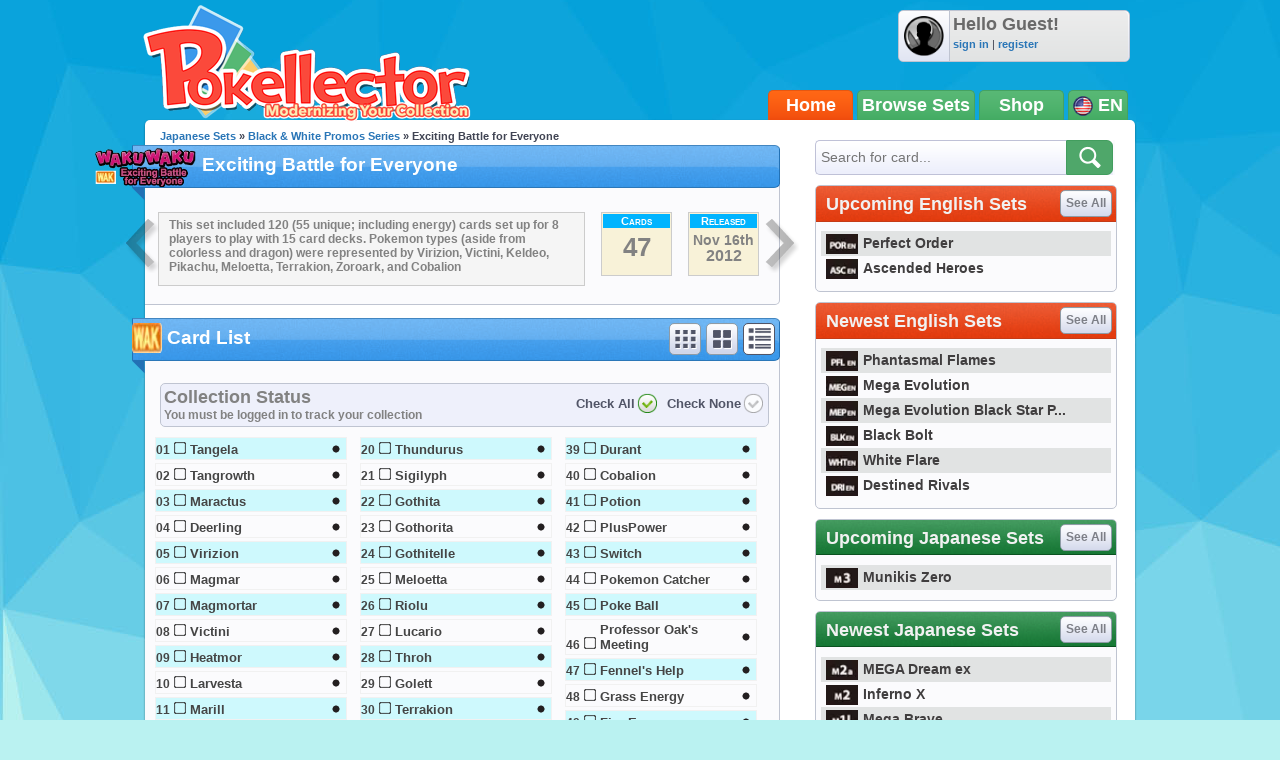

--- FILE ---
content_type: text/html; charset=UTF-8
request_url: https://www.pokellector.com/Exciting-Battle-for-Everyone-Expansion/?list_display=list
body_size: 51830
content:
<!doctype html>
<html>
<head prefix="og: http://ogp.me/ns# fb: http://ogp.me/ns/fb# pokellector: http://ogp.me/ns/fb/pokellector#">
<meta charset="utf-8">
<title>Exciting Battle for Everyone Pokemon Card Set List</title>
<meta name="description" content="Exciting Battle for Everyone Card List, Prices & Collection Management">
<meta name="keywords" content="pokemon cards, Exciting Battle for Everyone, cardlist, setlist, WAK">
<!-- Network N JS -->
<link rel="preconnect" href="https://tags.bkrtx.com/">
<link rel="preconnect" href="https://securepubads.g.doubleclick.net/" crossorigin>
<link rel="preconnect" href="https://cdn.consentmanager.mgr.consensu.org/" crossorigin>

<script async language="javascript" src="/js/general.js?1695483540"></script>
<script async src="//connect.facebook.net/en_US/all.js"></script>
<script async language="javascript" src="/js/FBConnect.js?1695483540"></script>
<script async language="javascript" src="/js/ajaxConnection.js?1695483540"></script>
<script async language="javascript" src="/js/CheckManager.js?1695483540"></script>
<script type="text/javascript" src="/js/lazysizes.min.js" async></script>
<link rel="stylesheet" type="text/css" href="/css/main.css?1695483540">
<link rel="stylesheet" type="text/css" href="/css/siteoverlay.css?1695483540">
<link rel="search" type="application/opensearchdescription+xml" href="/api/opensearch.xml" title="Pok&eacute;llector">
<link rel="shortcut icon" href="/favicon.ico" />
<link rel="icon" type="image/ico" href="/favicon.ico">
<meta http-equiv="Content-Type" content="text/html;charset=UTF-8">
<meta property="fb:admins" content="528253679"/>
<meta property="og:site_name" content="Pok&eacute;llector" />
<meta property="fb:app_id" content="370122829736667" />

<!-- Begin ComScore Tag -->
<script>
!function(o,n){if(o._localCS={consent:null,loaded:!1,tx:null},o._comscore=o._comscore||[],o.__cmp){
o.__cmp("getVendorConsents",[77],function(o,c){function e(o){return"object"==typeof o}c&&(_localCS.consent=e(o)
&&e(o.vendorConsents)&&o.vendorConsents[77],_localCS.consent=_localCS.consent?"1":"0",t())}),function c(){
o.__cmp("ping",null,function(o){if(!1===o.cmpLoaded){if(null===_localCS.tx)return void(_localCS.tx=setTimeout(c,3e3));
t()}o.cmpLoaded&&(clearTimeout(_localCS.tx),t())})}()}function t(){var o,c,e;_localCS.loaded||
(_comscore.push({c1:"2",c2:"25110922",cs_ucfr:_localCS.consent}),c=(o=n).createElement("script"),
e=o.getElementsByTagName("script")[0],c.async=!0,c.src=("https:"==o.location.protocol?"https://sb":"http://b")
+".scorecardresearch.com/beacon.js",e.parentNode.insertBefore(c,e),_localCS.loaded=!0)}o.__cmp||t()}(window,document);
</script>
<noscript><img src="https://sb.scorecardresearch.com/p?c1=2&c2=25110922&cv=2.0&cj=1" /></noscript>
<!-- End ComScore Tag -->

<script async src="https://kumo.network-n.com/dist/app.js"site="pokellector"></script>
<style type="text/css">
#nn_skinr,
#nn_skinl {
    position: absolute;
    top: 140px;
    left: 50%;
    margin-left: -830px;
    z-index: 0;
}
#nn_skinr {margin-left: 530px;}
#celtra-reveal-wrapper {left: 0 !important;}
</style>
<link rel="canonical" href="http://jp.pokellector.com/Exciting-Battle-for-Everyone-Expansion/">
<!-- facebook -->
<meta property="og:url"         content="http://jp.pokellector.com/Exciting-Battle-for-Everyone-Expansion/"> 
<meta property="og:title"       content="Exciting Battle for Everyone Pokemon Cards">
<meta property="og:description" content="Research, Collect and get Prices on Exciting Battle for Everyone Pokemon Cards">
<meta property="og:image"       content="https://den-media.pokellector.com/logos/Exciting-Battle-for-Everyone.logo.30.png">
<meta property="og:type"       content="pokellector:pokemon_card_set">
<!-- gpplus -->
<meta itemprop="name" content="Exciting Battle for Everyone [WAK] Pok&eacute;mon Cards">
<meta itemprop="description" content="Exciting Battle for Everyone Pokemon Cards info and collection management">
<meta itemprop="image" content="https://den-media.pokellector.com/logos/Exciting-Battle-for-Everyone.logo.30.png">
<!-- Twitter -->
<meta name="twitter:card" content="summary"/>
<meta name="twitter:description" content="Exciting Battle for Everyone Pokemon Cards info and collection management"/>
<meta name="twitter:title" content="Exciting Battle for Everyone [WAK] Pok&eacute;mon Cards"/>
<meta name="twitter:site" content="@Pokellector"/>
<meta name="twitter:domain" content="pokellector"/>
<meta name="twitter:creator" content="@Pokellector"/>
<meta name="twitter:image:src" content="https://den-media.pokellector.com/logos/Exciting-Battle-for-Everyone.logo.30.png"/>

</head>

<body>
	<div id="siteContainer">
    	                    <div style="width:100%; text-align:center;">
                <div id="nn_lb1"></div>
                <div id="nn_mobile_lb1"></div>
            </div>
                <div id="siteHeader">
            <div class="userinfo">
            	<img class="avatar" src="https://www.pokellector.com/images/default-avatar.png">
                            	<div>
                	<div class="username">Hello Guest!</div>
                    <div class="options"><a href="/signin">sign in</a> | <a href="/register">register</a> </div>
                </div>
                            </div>
        	<a class="logo" href="/"></a>
        	<!--<div class="leader"></div>-->
            <div class="navigation">
            	            	<a href="/" class="active">Home</a><a href="/sets">Browse Sets</a><a href="https://pkmn.store/?utm_source=pokellector&utm_medium=topnav&utm_campaign=static" target="_blank">Shop</a>
                <div style="min-width:30px;">
                	<img src="/images/icon-flag-usa.png" style="vertical-align:middle;"> EN                    <span class="submenu">
                    	<a href="http://jp.pokellector.com/Exciting-Battle-for-Everyone-Expansion/?list_display=list"><img src="/images/icon-flag-japan.png" style="vertical-align:middle;" title="Japanese Cards"> &nbsp;&nbsp;JP</a>                    	                    </span>
                </div>
            </div>
        </div>
        <div id="siteBody">
        	<div id="columnLeft">
            	                <div class="breadcrumbs"><a href="http://jp.pokellector.com/sets">Japanese Sets</a> &raquo; <a href="/sets#BWP">Black & White Promos Series</a> &raquo; Exciting Battle for Everyone</div>
            	<h1 class="icon set"><img src="https://den-media.pokellector.com/logos/Exciting-Battle-for-Everyone.logo.30.png">Exciting Battle for Everyone</h1>
                <div class="content setinfo">
					<a href="/Keldeo-Battle-Strength-Deck-Expansion/" class="arrow prev" title="Keldeo Battle Strength Deck [KLD]"></a>                    <a href="/Team-Plasma-Battle-Gift-Set-Expansion/" class="arrow next" title="Team Plasma Battle Gift Set [PBG]"></a>                	<div class="description">This set included 120 (55 unique; including energy) cards set up for 8 players to play with 15 card decks. Pokemon types (aside from colorless and dragon) were represented by Virizion, Victini, Keldeo, Pikachu, Meloetta, Terrakion, Zoroark, and Cobalion</div>
                    <div class="cards">
                    	<span>Cards</span>
                        <span>47</span>
                                            </div>
                    <div>
                    	<span>Released</span>
                        <span>Nov 16th</span>
                        <cite>2012</cite>
                    </div>
                </div>
                
                
                                
                <h1 class="icon symbol"><img src="https://den-media.pokellector.com/logos/Exciting-Battle-for-Everyone.symbol.30.png">Card List <a class="button active" href="/Exciting-Battle-for-Everyone-Expansion/?list_display=list"><img src="/images/button-icon-list.png"></a><a class="button" href="/Exciting-Battle-for-Everyone-Expansion/?list_display=thumb"><img src="/images/button-icon-grid-large.png"></a><a class="button" href="/Exciting-Battle-for-Everyone-Expansion/?list_display=thumb_small"><img src="/images/button-icon-grid.png"></a></h1>
                <div class="content cardlisting">
                	<div class="collectionbox">
                    	<div class="leftcontent">
                        	<div>Collection Status</div>
                                                        <div>You must be logged in to track your collection</div>
                                                    </div>
                        <div class="checkcontrols">
                            <button class="checkall" title="Add all cards to your collection" onClick="collectionManager.toggleAllCheckboxes( '30', true );">Check All</button>
                            <button class="checknone" title="Remove all cards from your collection" onClick="collectionManager.toggleAllCheckboxes( '30', false );">Check None</button>
                        </div>
                    </div>
					                        <div class="checklisttable">
                            <ol>
                                                        	 					                    <li class="Common ">
                        <span class="number">01</span>
                        <span class="checkbox" id="checkbox1963" title="Toggle Card in Collection" data-cardid="1963" onClick="collectionManager.toggleCheckbox( this );" ></span>
                        <span class="name"><a href="/Exciting-Battle-for-Everyone-Expansion/Tangela-Card-1" name="card1963" title="Tangela - Exciting Battle for Everyone #1">Tangela</a></span>
                    </li>
                                                                            	 					                    <li class="Common ">
                        <span class="number">02</span>
                        <span class="checkbox" id="checkbox1964" title="Toggle Card in Collection" data-cardid="1964" onClick="collectionManager.toggleCheckbox( this );" ></span>
                        <span class="name"><a href="/Exciting-Battle-for-Everyone-Expansion/Tangrowth-Card-2" name="card1964" title="Tangrowth - Exciting Battle for Everyone #2">Tangrowth</a></span>
                    </li>
                                                                            	 					                    <li class="Common ">
                        <span class="number">03</span>
                        <span class="checkbox" id="checkbox1965" title="Toggle Card in Collection" data-cardid="1965" onClick="collectionManager.toggleCheckbox( this );" ></span>
                        <span class="name"><a href="/Exciting-Battle-for-Everyone-Expansion/Maractus-Card-3" name="card1965" title="Maractus - Exciting Battle for Everyone #3">Maractus</a></span>
                    </li>
                                                                            	 					                    <li class="Common ">
                        <span class="number">04</span>
                        <span class="checkbox" id="checkbox1966" title="Toggle Card in Collection" data-cardid="1966" onClick="collectionManager.toggleCheckbox( this );" ></span>
                        <span class="name"><a href="/Exciting-Battle-for-Everyone-Expansion/Deerling-Card-4" name="card1966" title="Deerling - Exciting Battle for Everyone #4">Deerling</a></span>
                    </li>
                                                                            	 					                    <li class="Common ">
                        <span class="number">05</span>
                        <span class="checkbox" id="checkbox1967" title="Toggle Card in Collection" data-cardid="1967" onClick="collectionManager.toggleCheckbox( this );" ></span>
                        <span class="name"><a href="/Exciting-Battle-for-Everyone-Expansion/Virizion-Card-5" name="card1967" title="Virizion - Exciting Battle for Everyone #5">Virizion</a></span>
                    </li>
                                                                            	 					                    <li class="Common ">
                        <span class="number">06</span>
                        <span class="checkbox" id="checkbox1968" title="Toggle Card in Collection" data-cardid="1968" onClick="collectionManager.toggleCheckbox( this );" ></span>
                        <span class="name"><a href="/Exciting-Battle-for-Everyone-Expansion/Magmar-Card-6" name="card1968" title="Magmar - Exciting Battle for Everyone #6">Magmar</a></span>
                    </li>
                                                                            	 					                    <li class="Common ">
                        <span class="number">07</span>
                        <span class="checkbox" id="checkbox1969" title="Toggle Card in Collection" data-cardid="1969" onClick="collectionManager.toggleCheckbox( this );" ></span>
                        <span class="name"><a href="/Exciting-Battle-for-Everyone-Expansion/Magmortar-Card-7" name="card1969" title="Magmortar - Exciting Battle for Everyone #7">Magmortar</a></span>
                    </li>
                                                                            	 					                    <li class="Common ">
                        <span class="number">08</span>
                        <span class="checkbox" id="checkbox1970" title="Toggle Card in Collection" data-cardid="1970" onClick="collectionManager.toggleCheckbox( this );" ></span>
                        <span class="name"><a href="/Exciting-Battle-for-Everyone-Expansion/Victini-Card-8" name="card1970" title="Victini - Exciting Battle for Everyone #8">Victini</a></span>
                    </li>
                                                                            	 					                    <li class="Common ">
                        <span class="number">09</span>
                        <span class="checkbox" id="checkbox1971" title="Toggle Card in Collection" data-cardid="1971" onClick="collectionManager.toggleCheckbox( this );" ></span>
                        <span class="name"><a href="/Exciting-Battle-for-Everyone-Expansion/Heatmor-Card-9" name="card1971" title="Heatmor - Exciting Battle for Everyone #9">Heatmor</a></span>
                    </li>
                                                                            	 					                    <li class="Common ">
                        <span class="number">10</span>
                        <span class="checkbox" id="checkbox1972" title="Toggle Card in Collection" data-cardid="1972" onClick="collectionManager.toggleCheckbox( this );" ></span>
                        <span class="name"><a href="/Exciting-Battle-for-Everyone-Expansion/Larvesta-Card-10" name="card1972" title="Larvesta - Exciting Battle for Everyone #10">Larvesta</a></span>
                    </li>
                                                                            	 					                    <li class="Common ">
                        <span class="number">11</span>
                        <span class="checkbox" id="checkbox1973" title="Toggle Card in Collection" data-cardid="1973" onClick="collectionManager.toggleCheckbox( this );" ></span>
                        <span class="name"><a href="/Exciting-Battle-for-Everyone-Expansion/Marill-Card-11" name="card1973" title="Marill - Exciting Battle for Everyone #11">Marill</a></span>
                    </li>
                                                                            	 					                    <li class="Common ">
                        <span class="number">12</span>
                        <span class="checkbox" id="checkbox1974" title="Toggle Card in Collection" data-cardid="1974" onClick="collectionManager.toggleCheckbox( this );" ></span>
                        <span class="name"><a href="/Exciting-Battle-for-Everyone-Expansion/Azumarill-Card-12" name="card1974" title="Azumarill - Exciting Battle for Everyone #12">Azumarill</a></span>
                    </li>
                                                                            	 					                    <li class="Common ">
                        <span class="number">13</span>
                        <span class="checkbox" id="checkbox1975" title="Toggle Card in Collection" data-cardid="1975" onClick="collectionManager.toggleCheckbox( this );" ></span>
                        <span class="name"><a href="/Exciting-Battle-for-Everyone-Expansion/Frillish-Card-13" name="card1975" title="Frillish - Exciting Battle for Everyone #13">Frillish</a></span>
                    </li>
                                                                            	 					                    <li class="Common ">
                        <span class="number">14</span>
                        <span class="checkbox" id="checkbox1976" title="Toggle Card in Collection" data-cardid="1976" onClick="collectionManager.toggleCheckbox( this );" ></span>
                        <span class="name"><a href="/Exciting-Battle-for-Everyone-Expansion/Alomomola-Card-14" name="card1976" title="Alomomola - Exciting Battle for Everyone #14">Alomomola</a></span>
                    </li>
                                                                            	 					                    <li class="Common ">
                        <span class="number">15</span>
                        <span class="checkbox" id="checkbox1977" title="Toggle Card in Collection" data-cardid="1977" onClick="collectionManager.toggleCheckbox( this );" ></span>
                        <span class="name"><a href="/Exciting-Battle-for-Everyone-Expansion/Keldeo-Card-15" name="card1977" title="Keldeo - Exciting Battle for Everyone #15">Keldeo</a></span>
                    </li>
                                                                            	 					                    <li class="Common ">
                        <span class="number">16</span>
                        <span class="checkbox" id="checkbox1978" title="Toggle Card in Collection" data-cardid="1978" onClick="collectionManager.toggleCheckbox( this );" ></span>
                        <span class="name"><a href="/Exciting-Battle-for-Everyone-Expansion/Pikachu-Card-16" name="card1978" title="Pikachu - Exciting Battle for Everyone #16">Pikachu</a></span>
                    </li>
                                                                            	 					                    <li class="Common ">
                        <span class="number">17</span>
                        <span class="checkbox" id="checkbox1979" title="Toggle Card in Collection" data-cardid="1979" onClick="collectionManager.toggleCheckbox( this );" ></span>
                        <span class="name"><a href="/Exciting-Battle-for-Everyone-Expansion/Electabuzz-Card-17" name="card1979" title="Electabuzz - Exciting Battle for Everyone #17">Electabuzz</a></span>
                    </li>
                                                                            	 					                    <li class="Common ">
                        <span class="number">18</span>
                        <span class="checkbox" id="checkbox1980" title="Toggle Card in Collection" data-cardid="1980" onClick="collectionManager.toggleCheckbox( this );" ></span>
                        <span class="name"><a href="/Exciting-Battle-for-Everyone-Expansion/Electivire-Card-18" name="card1980" title="Electivire - Exciting Battle for Everyone #18">Electivire</a></span>
                    </li>
                                                                            	 					                    <li class="Common ">
                        <span class="number">19</span>
                        <span class="checkbox" id="checkbox1981" title="Toggle Card in Collection" data-cardid="1981" onClick="collectionManager.toggleCheckbox( this );" ></span>
                        <span class="name"><a href="/Exciting-Battle-for-Everyone-Expansion/Stunfisk-Card-19" name="card1981" title="Stunfisk - Exciting Battle for Everyone #19">Stunfisk</a></span>
                    </li>
                    </ol><ol>                                                        	 					                    <li class="Common ">
                        <span class="number">20</span>
                        <span class="checkbox" id="checkbox1982" title="Toggle Card in Collection" data-cardid="1982" onClick="collectionManager.toggleCheckbox( this );" ></span>
                        <span class="name"><a href="/Exciting-Battle-for-Everyone-Expansion/Thundurus-Card-20" name="card1982" title="Thundurus - Exciting Battle for Everyone #20">Thundurus</a></span>
                    </li>
                                                                            	 					                    <li class="Common ">
                        <span class="number">21</span>
                        <span class="checkbox" id="checkbox1983" title="Toggle Card in Collection" data-cardid="1983" onClick="collectionManager.toggleCheckbox( this );" ></span>
                        <span class="name"><a href="/Exciting-Battle-for-Everyone-Expansion/Sigilyph-Card-21" name="card1983" title="Sigilyph - Exciting Battle for Everyone #21">Sigilyph</a></span>
                    </li>
                                                                            	 					                    <li class="Common ">
                        <span class="number">22</span>
                        <span class="checkbox" id="checkbox1984" title="Toggle Card in Collection" data-cardid="1984" onClick="collectionManager.toggleCheckbox( this );" ></span>
                        <span class="name"><a href="/Exciting-Battle-for-Everyone-Expansion/Gothita-Card-22" name="card1984" title="Gothita - Exciting Battle for Everyone #22">Gothita</a></span>
                    </li>
                                                                            	 					                    <li class="Common ">
                        <span class="number">23</span>
                        <span class="checkbox" id="checkbox1985" title="Toggle Card in Collection" data-cardid="1985" onClick="collectionManager.toggleCheckbox( this );" ></span>
                        <span class="name"><a href="/Exciting-Battle-for-Everyone-Expansion/Gothorita-Card-23" name="card1985" title="Gothorita - Exciting Battle for Everyone #23">Gothorita</a></span>
                    </li>
                                                                            	 					                    <li class="Common ">
                        <span class="number">24</span>
                        <span class="checkbox" id="checkbox1986" title="Toggle Card in Collection" data-cardid="1986" onClick="collectionManager.toggleCheckbox( this );" ></span>
                        <span class="name"><a href="/Exciting-Battle-for-Everyone-Expansion/Gothitelle-Card-24" name="card1986" title="Gothitelle - Exciting Battle for Everyone #24">Gothitelle</a></span>
                    </li>
                                                                            	 					                    <li class="Common ">
                        <span class="number">25</span>
                        <span class="checkbox" id="checkbox1987" title="Toggle Card in Collection" data-cardid="1987" onClick="collectionManager.toggleCheckbox( this );" ></span>
                        <span class="name"><a href="/Exciting-Battle-for-Everyone-Expansion/Meloetta-Card-25" name="card1987" title="Meloetta - Exciting Battle for Everyone #25">Meloetta</a></span>
                    </li>
                                                                            	 					                    <li class="Common ">
                        <span class="number">26</span>
                        <span class="checkbox" id="checkbox1988" title="Toggle Card in Collection" data-cardid="1988" onClick="collectionManager.toggleCheckbox( this );" ></span>
                        <span class="name"><a href="/Exciting-Battle-for-Everyone-Expansion/Riolu-Card-26" name="card1988" title="Riolu - Exciting Battle for Everyone #26">Riolu</a></span>
                    </li>
                                                                            	 					                    <li class="Common ">
                        <span class="number">27</span>
                        <span class="checkbox" id="checkbox1989" title="Toggle Card in Collection" data-cardid="1989" onClick="collectionManager.toggleCheckbox( this );" ></span>
                        <span class="name"><a href="/Exciting-Battle-for-Everyone-Expansion/Lucario-Card-27" name="card1989" title="Lucario - Exciting Battle for Everyone #27">Lucario</a></span>
                    </li>
                                                                            	 					                    <li class="Common ">
                        <span class="number">28</span>
                        <span class="checkbox" id="checkbox1990" title="Toggle Card in Collection" data-cardid="1990" onClick="collectionManager.toggleCheckbox( this );" ></span>
                        <span class="name"><a href="/Exciting-Battle-for-Everyone-Expansion/Throh-Card-28" name="card1990" title="Throh - Exciting Battle for Everyone #28">Throh</a></span>
                    </li>
                                                                            	 					                    <li class="Common ">
                        <span class="number">29</span>
                        <span class="checkbox" id="checkbox1991" title="Toggle Card in Collection" data-cardid="1991" onClick="collectionManager.toggleCheckbox( this );" ></span>
                        <span class="name"><a href="/Exciting-Battle-for-Everyone-Expansion/Golett-Card-29" name="card1991" title="Golett - Exciting Battle for Everyone #29">Golett</a></span>
                    </li>
                                                                            	 					                    <li class="Common ">
                        <span class="number">30</span>
                        <span class="checkbox" id="checkbox1992" title="Toggle Card in Collection" data-cardid="1992" onClick="collectionManager.toggleCheckbox( this );" ></span>
                        <span class="name"><a href="/Exciting-Battle-for-Everyone-Expansion/Terrakion-Card-30" name="card1992" title="Terrakion - Exciting Battle for Everyone #30">Terrakion</a></span>
                    </li>
                                                                            	 					                    <li class="Common ">
                        <span class="number">31</span>
                        <span class="checkbox" id="checkbox1993" title="Toggle Card in Collection" data-cardid="1993" onClick="collectionManager.toggleCheckbox( this );" ></span>
                        <span class="name"><a href="/Exciting-Battle-for-Everyone-Expansion/Sandile-Card-31" name="card1993" title="Sandile - Exciting Battle for Everyone #31">Sandile</a></span>
                    </li>
                                                                            	 					                    <li class="Common ">
                        <span class="number">32</span>
                        <span class="checkbox" id="checkbox1994" title="Toggle Card in Collection" data-cardid="1994" onClick="collectionManager.toggleCheckbox( this );" ></span>
                        <span class="name"><a href="/Exciting-Battle-for-Everyone-Expansion/Scraggy-Card-32" name="card1994" title="Scraggy - Exciting Battle for Everyone #32">Scraggy</a></span>
                    </li>
                                                                            	 					                    <li class="Common ">
                        <span class="number">33</span>
                        <span class="checkbox" id="checkbox1995" title="Toggle Card in Collection" data-cardid="1995" onClick="collectionManager.toggleCheckbox( this );" ></span>
                        <span class="name"><a href="/Exciting-Battle-for-Everyone-Expansion/Scrafty-Card-33" name="card1995" title="Scrafty - Exciting Battle for Everyone #33">Scrafty</a></span>
                    </li>
                                                                            	 					                    <li class="Common ">
                        <span class="number">34</span>
                        <span class="checkbox" id="checkbox1996" title="Toggle Card in Collection" data-cardid="1996" onClick="collectionManager.toggleCheckbox( this );" ></span>
                        <span class="name"><a href="/Exciting-Battle-for-Everyone-Expansion/Zorua-Card-34" name="card1996" title="Zorua - Exciting Battle for Everyone #34">Zorua</a></span>
                    </li>
                                                                            	 					                    <li class="Common ">
                        <span class="number">35</span>
                        <span class="checkbox" id="checkbox1997" title="Toggle Card in Collection" data-cardid="1997" onClick="collectionManager.toggleCheckbox( this );" ></span>
                        <span class="name"><a href="/Exciting-Battle-for-Everyone-Expansion/Zoroark-Card-35" name="card1997" title="Zoroark - Exciting Battle for Everyone #35">Zoroark</a></span>
                    </li>
                                                                            	 					                    <li class="Common ">
                        <span class="number">36</span>
                        <span class="checkbox" id="checkbox1998" title="Toggle Card in Collection" data-cardid="1998" onClick="collectionManager.toggleCheckbox( this );" ></span>
                        <span class="name"><a href="/Exciting-Battle-for-Everyone-Expansion/Aron-Card-36" name="card1998" title="Aron - Exciting Battle for Everyone #36">Aron</a></span>
                    </li>
                                                                            	 					                    <li class="Common ">
                        <span class="number">37</span>
                        <span class="checkbox" id="checkbox1999" title="Toggle Card in Collection" data-cardid="1999" onClick="collectionManager.toggleCheckbox( this );" ></span>
                        <span class="name"><a href="/Exciting-Battle-for-Everyone-Expansion/Lairon-Card-37" name="card1999" title="Lairon - Exciting Battle for Everyone #37">Lairon</a></span>
                    </li>
                                                                            	 					                    <li class="Common ">
                        <span class="number">38</span>
                        <span class="checkbox" id="checkbox2000" title="Toggle Card in Collection" data-cardid="2000" onClick="collectionManager.toggleCheckbox( this );" ></span>
                        <span class="name"><a href="/Exciting-Battle-for-Everyone-Expansion/Aggron-Card-38" name="card2000" title="Aggron - Exciting Battle for Everyone #38">Aggron</a></span>
                    </li>
                    </ol><ol>                                                        	 					                    <li class="Common ">
                        <span class="number">39</span>
                        <span class="checkbox" id="checkbox2001" title="Toggle Card in Collection" data-cardid="2001" onClick="collectionManager.toggleCheckbox( this );" ></span>
                        <span class="name"><a href="/Exciting-Battle-for-Everyone-Expansion/Durant-Card-39" name="card2001" title="Durant - Exciting Battle for Everyone #39">Durant</a></span>
                    </li>
                                                                            	 					                    <li class="Common ">
                        <span class="number">40</span>
                        <span class="checkbox" id="checkbox2002" title="Toggle Card in Collection" data-cardid="2002" onClick="collectionManager.toggleCheckbox( this );" ></span>
                        <span class="name"><a href="/Exciting-Battle-for-Everyone-Expansion/Cobalion-Card-40" name="card2002" title="Cobalion - Exciting Battle for Everyone #40">Cobalion</a></span>
                    </li>
                                                                            	 					                    <li class="Common ">
                        <span class="number">41</span>
                        <span class="checkbox" id="checkbox2003" title="Toggle Card in Collection" data-cardid="2003" onClick="collectionManager.toggleCheckbox( this );" ></span>
                        <span class="name"><a href="/Exciting-Battle-for-Everyone-Expansion/Potion-Card-41" name="card2003" title="Potion - Exciting Battle for Everyone #41">Potion</a></span>
                    </li>
                                                                            	 					                    <li class="Common ">
                        <span class="number">42</span>
                        <span class="checkbox" id="checkbox2004" title="Toggle Card in Collection" data-cardid="2004" onClick="collectionManager.toggleCheckbox( this );" ></span>
                        <span class="name"><a href="/Exciting-Battle-for-Everyone-Expansion/PlusPower-Card-42" name="card2004" title="PlusPower - Exciting Battle for Everyone #42">PlusPower</a></span>
                    </li>
                                                                            	 					                    <li class="Common ">
                        <span class="number">43</span>
                        <span class="checkbox" id="checkbox2005" title="Toggle Card in Collection" data-cardid="2005" onClick="collectionManager.toggleCheckbox( this );" ></span>
                        <span class="name"><a href="/Exciting-Battle-for-Everyone-Expansion/Switch-Card-43" name="card2005" title="Switch - Exciting Battle for Everyone #43">Switch</a></span>
                    </li>
                                                                            	 					                    <li class="Common ">
                        <span class="number">44</span>
                        <span class="checkbox" id="checkbox2006" title="Toggle Card in Collection" data-cardid="2006" onClick="collectionManager.toggleCheckbox( this );" ></span>
                        <span class="name"><a href="/Exciting-Battle-for-Everyone-Expansion/Pokemon-Catcher-Card-44" name="card2006" title="Pokemon Catcher - Exciting Battle for Everyone #44">Pokemon Catcher</a></span>
                    </li>
                                                                            	 					                    <li class="Common ">
                        <span class="number">45</span>
                        <span class="checkbox" id="checkbox2007" title="Toggle Card in Collection" data-cardid="2007" onClick="collectionManager.toggleCheckbox( this );" ></span>
                        <span class="name"><a href="/Exciting-Battle-for-Everyone-Expansion/Poke-Ball-Card-45" name="card2007" title="Poke Ball - Exciting Battle for Everyone #45">Poke Ball</a></span>
                    </li>
                                                                            	 					                    <li class="Common ">
                        <span class="number">46</span>
                        <span class="checkbox" id="checkbox2008" title="Toggle Card in Collection" data-cardid="2008" onClick="collectionManager.toggleCheckbox( this );" ></span>
                        <span class="name"><a href="/Exciting-Battle-for-Everyone-Expansion/Professor-Oaks-Meeting-Card-46" name="card2008" title="Professor Oak's Meeting - Exciting Battle for Everyone #46">Professor Oak's Meeting</a></span>
                    </li>
                                                                            	 					                    <li class="Common ">
                        <span class="number">47</span>
                        <span class="checkbox" id="checkbox2009" title="Toggle Card in Collection" data-cardid="2009" onClick="collectionManager.toggleCheckbox( this );" ></span>
                        <span class="name"><a href="/Exciting-Battle-for-Everyone-Expansion/Fennels-Help-Card-47" name="card2009" title="Fennel's Help - Exciting Battle for Everyone #47">Fennel's Help</a></span>
                    </li>
                                                                            	 					                    <li class="Common ">
                        <span class="number">48</span>
                        <span class="checkbox" id="checkbox2010" title="Toggle Card in Collection" data-cardid="2010" onClick="collectionManager.toggleCheckbox( this );" ></span>
                        <span class="name"><a href="/Exciting-Battle-for-Everyone-Expansion/Grass-Energy-Card-48" name="card2010" title="Grass Energy - Exciting Battle for Everyone #48">Grass Energy</a></span>
                    </li>
                                                                            	 					                    <li class="Common ">
                        <span class="number">49</span>
                        <span class="checkbox" id="checkbox2011" title="Toggle Card in Collection" data-cardid="2011" onClick="collectionManager.toggleCheckbox( this );" ></span>
                        <span class="name"><a href="/Exciting-Battle-for-Everyone-Expansion/Fire-Energy-Card-49" name="card2011" title="Fire Energy - Exciting Battle for Everyone #49">Fire Energy</a></span>
                    </li>
                                                                            	 					                    <li class="Common ">
                        <span class="number">50</span>
                        <span class="checkbox" id="checkbox2012" title="Toggle Card in Collection" data-cardid="2012" onClick="collectionManager.toggleCheckbox( this );" ></span>
                        <span class="name"><a href="/Exciting-Battle-for-Everyone-Expansion/Water-Energy-Card-50" name="card2012" title="Water Energy - Exciting Battle for Everyone #50">Water Energy</a></span>
                    </li>
                                                                            	 					                    <li class="Common ">
                        <span class="number">51</span>
                        <span class="checkbox" id="checkbox2013" title="Toggle Card in Collection" data-cardid="2013" onClick="collectionManager.toggleCheckbox( this );" ></span>
                        <span class="name"><a href="/Exciting-Battle-for-Everyone-Expansion/Lightning-Energy-Card-51" name="card2013" title="Lightning Energy - Exciting Battle for Everyone #51">Lightning Energy</a></span>
                    </li>
                                                                            	 					                    <li class="Common ">
                        <span class="number">52</span>
                        <span class="checkbox" id="checkbox2014" title="Toggle Card in Collection" data-cardid="2014" onClick="collectionManager.toggleCheckbox( this );" ></span>
                        <span class="name"><a href="/Exciting-Battle-for-Everyone-Expansion/Psychic-Energy-Card-52" name="card2014" title="Psychic Energy - Exciting Battle for Everyone #52">Psychic Energy</a></span>
                    </li>
                                                                            	 					                    <li class="Common ">
                        <span class="number">53</span>
                        <span class="checkbox" id="checkbox2015" title="Toggle Card in Collection" data-cardid="2015" onClick="collectionManager.toggleCheckbox( this );" ></span>
                        <span class="name"><a href="/Exciting-Battle-for-Everyone-Expansion/Fighting-Energy-Card-53" name="card2015" title="Fighting Energy - Exciting Battle for Everyone #53">Fighting Energy</a></span>
                    </li>
                                                                            	 					                    <li class="Common ">
                        <span class="number">54</span>
                        <span class="checkbox" id="checkbox2016" title="Toggle Card in Collection" data-cardid="2016" onClick="collectionManager.toggleCheckbox( this );" ></span>
                        <span class="name"><a href="/Exciting-Battle-for-Everyone-Expansion/Darkness-Energy-Card-54" name="card2016" title="Darkness Energy - Exciting Battle for Everyone #54">Darkness Energy</a></span>
                    </li>
                                                                            	 					                    <li class="Common ">
                        <span class="number">55</span>
                        <span class="checkbox" id="checkbox2017" title="Toggle Card in Collection" data-cardid="2017" onClick="collectionManager.toggleCheckbox( this );" ></span>
                        <span class="name"><a href="/Exciting-Battle-for-Everyone-Expansion/Metal-Energy-Card-55" name="card2017" title="Metal Energy - Exciting Battle for Everyone #55">Metal Energy</a></span>
                    </li>
                                                                            </ol>
                            <div class="breaker"></div>
                            <div style="background:#ececec; border:1px solid #e0e0e0; text-align:center; width:400px; margin:5px auto; line-height:20px;"><img src="https://den-media.pokellector.com/logos/Exciting-Battle-for-Everyone.symbol.30.png" style="height:16px; vertical-align:middle;"> This icon will appear on cards in this set</div>
                        </div>
                	                </div>
				<!-- <script defer src="//z-na.amazon-adsystem.com/widgets/onejs?MarketPlace=US&storeId=idleriot-20&adInstanceId=c39fa1fb-5ddc-4c48-b474-e5062df586b5"></script> -->

                <!-- Collections -->
                                                                

            </div>
            
            <div id="columnRight">
            	<form action="/search" method="get" class="module search">
    <input type="text" name="criteria" placeholder="Search for card...">
    <input type="image" src="/images/btn-search.png">
</form>
<style type="text/css">
	#siteContainer #siteBody #columnRight>.module.langtoggle{ border-color:#5b5b5b; background:url(/images/language-tab-background-off.gif) repeat-x; width:296px; height:40px; margin-top:-5px; }
	#siteContainer #siteBody #columnRight>.module.langtoggle>a{ display:inline-block; line-height:40px; width:49%; color:#fff; font-size:14px; font-weight:bold; cursor:pointer; text-indent:3px; opacity:.7; padding:0; margin:0; }
	#siteContainer #siteBody #columnRight>.module.langtoggle>a>img{ vertical-align:middle; margin-right:3px; width:23px; }
	#siteContainer #siteBody #columnRight>.module.langtoggle>a.active{ background:url(/images/language-tab-background-on.jpg) repeat-x; opacity:1; }
	#siteContainer #siteBody #columnRight>.module.langtoggle>a:nth-child(1).active{ border-right:1px solid #5b5b5b; }
	#siteContainer #siteBody #columnRight>.module.langtoggle>a:nth-child(2).active{ border-left:1px solid #5b5b5b; }
	#siteContainer #siteBody #columnRight>.module.langtoggle>a:hover{ opacity:1; }
</style>
<!--
<div class="module">
	<a href="#"><img src="http://www.mangauk.com/images/ICFJ-podcast-banner-300x250.jpg"></a>
</div>
-->
<div id="nn_mpu1"></div>

        <div class="module">
        <h1 >Upcoming English Sets <a href="http://www.pokellector.com/sets">See All</a></h1>
        <div class="content listtable setlists">
                        <div><a href="http://www.pokellector.com/Perfect-Order-Expansion/" title="Perfect Order"><img class="lazyload" data-src="https://den-media.pokellector.com/logos/Perfect-Order.symbol.429.png">Perfect Order</a></div>
                        <div><a href="http://www.pokellector.com/Ascended-Heroes-Expansion/" title="Ascended Heroes"><img class="lazyload" data-src="https://den-media.pokellector.com/logos/Ascended-Heroes.symbol.426.png">Ascended Heroes</a></div>
                    </div>
    </div>
        <div class="module">
        <h1 >Newest English Sets <a href="http://www.pokellector.com/sets">See All</a></h1>
        <div class="content listtable setlists">
                        <div><a href="http://www.pokellector.com/Phantasmal-Flames-Expansion/" title="Phantasmal Flames"><img class="lazyload" data-src="https://den-media.pokellector.com/logos/Phantasmal-Flames.symbol.424.png">Phantasmal Flames</a></div>
                        <div><a href="http://www.pokellector.com/Mega-Evolution-Expansion/" title="Mega Evolution"><img class="lazyload" data-src="https://den-media.pokellector.com/logos/Mega-Evolution.symbol.422.png">Mega Evolution</a></div>
                        <div><a href="http://www.pokellector.com/Mega-Evolution-Black-Star-Promos-Expansion/" title="Mega Evolution Black Star Promos"><img class="lazyload" data-src="https://den-media.pokellector.com/logos/Mega-Evolution-Black-Star-Promos.symbol.423.png">Mega Evolution Black Star P...</a></div>
                        <div><a href="http://www.pokellector.com/Black-Bolt-EN-Expansion/" title="Black Bolt"><img class="lazyload" data-src="https://den-media.pokellector.com/logos/Black-Bolt.symbol.420.png">Black Bolt</a></div>
                        <div><a href="http://www.pokellector.com/White-Flare-EN-Expansion/" title="White Flare"><img class="lazyload" data-src="https://den-media.pokellector.com/logos/White-Flare.symbol.421.png">White Flare</a></div>
                        <div><a href="http://www.pokellector.com/Destined-Rivals-Expansion/" title="Destined Rivals"><img class="lazyload" data-src="https://den-media.pokellector.com/logos/Destined-Rivals.symbol.412.png">Destined Rivals</a></div>
                    </div>
    </div>
                <div class="module">
        <h1 class="green">Upcoming Japanese Sets <a href="http://jp.pokellector.com/sets">See All</a></h1>
        <div class="content listtable setlists">
                        <div><a href="http://jp.pokellector.com/Munikis-Zero-Expansion/" title="Munikis Zero"><img class="lazyload" data-src="https://den-media.pokellector.com/logos/Munikis-Zero.symbol.428.png">Munikis Zero</a></div>
                    </div>
    </div>
        <div class="module">
        <h1 class="green">Newest Japanese Sets <a href="http://jp.pokellector.com/sets">See All</a></h1>
        <div class="content listtable setlists">
                        <div><a href="http://jp.pokellector.com/MEGA-Dream-ex-Expansion/" title="MEGA Dream ex"><img class="lazyload" data-src="https://den-media.pokellector.com/logos/MEGA-Dream-ex.symbol.427.png">MEGA Dream ex</a></div>
                        <div><a href="http://jp.pokellector.com/Inferno-X-Expansion/" title="Inferno X"><img class="lazyload" data-src="https://den-media.pokellector.com/logos/Inferno-X.symbol.425.png">Inferno X</a></div>
                        <div><a href="http://jp.pokellector.com/Mega-Brave-Expansion/" title="Mega Brave"><img class="lazyload" data-src="https://den-media.pokellector.com/logos/Mega-Brave.symbol.416.png">Mega Brave</a></div>
                        <div><a href="http://jp.pokellector.com/Mega-Symphonia-Expansion/" title="Mega Symphonia"><img class="lazyload" data-src="https://den-media.pokellector.com/logos/Mega-Symphonia.symbol.417.png">Mega Symphonia</a></div>
                        <div><a href="http://jp.pokellector.com/Mega-Series-Promos-Expansion/" title="Mega Series Promos"><img class="lazyload" data-src="https://den-media.pokellector.com/logos/Mega-Series-Promos.symbol.419.png">Mega Series Promos</a></div>
                        <div><a href="http://jp.pokellector.com/Black-Bolt-Expansion/" title="Black Bolt"><img class="lazyload" data-src="https://den-media.pokellector.com/logos/Black-Bolt.symbol.414.png">Black Bolt</a></div>
                    </div>
    </div>
          <div id="nn_mpu2"></div>



<div class="module">
	<h1 class="blue">Pokellector Mobile Apps</h1>
    <div class="content applinks">
    	<a class="ios" href="https://itunes.apple.com/us/app/pokellector-for-pokemon-tcg/id600580227?ls=1&mt=8" target="_blank"></a>
    	<a class="android" href="https://play.google.com/store/apps/details?id=air.com.pokellector.mobile" target="_blank"></a>
    </div>
</div>




            </div>
            
            <div style="clear:both;"></div>
        </div>
                <div id="siteFooter">
        	<a href="/contact">Contact Us</a> &bull; <a href="/terms">Terms of Use</a> &bull; <a href="/privacy">Privacy Policy</a> &bull;  <a class="nn-cmp-show" href="#">Manage Cookie Settings</a>            <div class="disclaimer">The Pokellector Website and Mobile Applications are not affiliated with, sponsored or endorsed by, or in any way associated with Pokemon or The Pokemon Company International Inc</div>
        </div>
                <span style="display:block; position:fixed; border-radius:5px; border:2px solid #b4f0f0; width:40px; height:40px; bottom:30px; right:30px; background:#0da4db url(/images/arrow-flat-up.png) center no-repeat; cursor:pointer; visibility:hidden;" id="scrollTopButton" onClick="scrollToTop();"></span>
        	<script>
      (function(i,s,o,g,r,a,m){i['GoogleAnalyticsObject']=r;i[r]=i[r]||function(){
      (i[r].q=i[r].q||[]).push(arguments)},i[r].l=1*new Date();a=s.createElement(o),
      m=s.getElementsByTagName(o)[0];a.async=1;a.src=g;m.parentNode.insertBefore(a,m)
      })(window,document,'script','//www.google-analytics.com/analytics.js','ga');
    
      ga('create', 'UA-33634521-2', 'pokellector.com');
      ga('send', 'pageview');
    
    </script>
    <div id="fb-root"></div>
    <script>(function(d, s, id) {
      var js, fjs = d.getElementsByTagName(s)[0];
      if (d.getElementById(id)) {return;}
      js = d.createElement(s); js.id = id;
      js.src = "//connect.facebook.net/en_US/all.js#appId=370122829736667&xfbml=1";
      fjs.parentNode.insertBefore(js, fjs);
    }(document, 'script', 'facebook-jssdk'));
    </script>
	<script type="text/javascript">
      (function() {
        var po = document.createElement('script'); po.type = 'text/javascript'; po.async = true;
        po.src = 'https://apis.google.com/js/plusone.js';
        var s = document.getElementsByTagName('script')[0]; s.parentNode.insertBefore(po, s);
      })();
	  
	  // listen for long window scrolls
	  var body = document.body, html = document.documentElement;
	  var docheight = Math.max( body.scrollHeight, body.offsetHeight, html.clientHeight, html.scrollHeight, html.offsetHeight );
	  if( docheight >= 1000 ){
		if(window.addEventListener) window.addEventListener('scroll', onWindowScroll, false);   
		else if (window.attachEvent) window.attachEvent('onscroll', onWindowScroll); 
	  }
    </script>
  <script language="javascript" src="/js/siteoverlay.js"></script>
  
    <div id="nn_mobile_lb2_sticky"></div>
  <div id="celtra-reveal-wrapper" style="position:fixed; height: auto; width: 100%">
    <div id="nn_1by1"></div>
  </div>
  <div id="nn_skinl"></div>
  <div id="nn_skinr"></div>
      </div>
    </body>
</html>